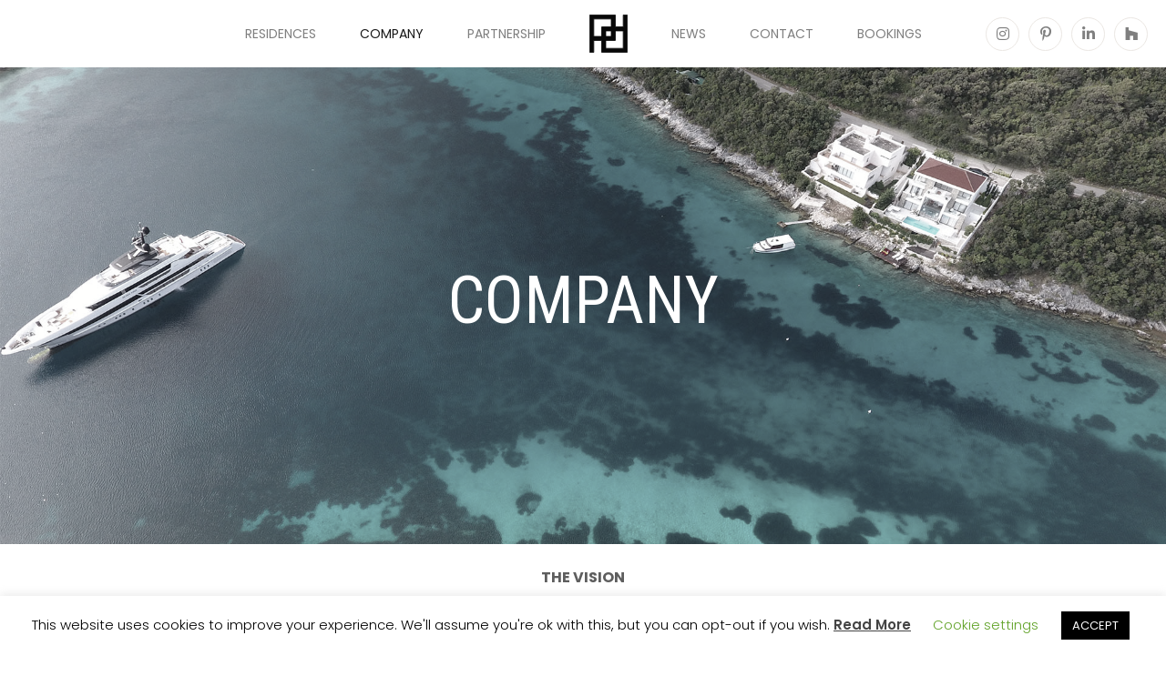

--- FILE ---
content_type: text/html; charset=utf-8
request_url: https://www.google.com/recaptcha/api2/anchor?ar=1&k=6Lcm-PkUAAAAABPrtkjnQsxxgAmmpGHEmYgYeBcg&co=aHR0cHM6Ly9waW5hbmRwaW4uY29tOjQ0Mw..&hl=en&v=7gg7H51Q-naNfhmCP3_R47ho&size=invisible&anchor-ms=20000&execute-ms=30000&cb=2l2fngeq9922
body_size: 48095
content:
<!DOCTYPE HTML><html dir="ltr" lang="en"><head><meta http-equiv="Content-Type" content="text/html; charset=UTF-8">
<meta http-equiv="X-UA-Compatible" content="IE=edge">
<title>reCAPTCHA</title>
<style type="text/css">
/* cyrillic-ext */
@font-face {
  font-family: 'Roboto';
  font-style: normal;
  font-weight: 400;
  font-stretch: 100%;
  src: url(//fonts.gstatic.com/s/roboto/v48/KFO7CnqEu92Fr1ME7kSn66aGLdTylUAMa3GUBHMdazTgWw.woff2) format('woff2');
  unicode-range: U+0460-052F, U+1C80-1C8A, U+20B4, U+2DE0-2DFF, U+A640-A69F, U+FE2E-FE2F;
}
/* cyrillic */
@font-face {
  font-family: 'Roboto';
  font-style: normal;
  font-weight: 400;
  font-stretch: 100%;
  src: url(//fonts.gstatic.com/s/roboto/v48/KFO7CnqEu92Fr1ME7kSn66aGLdTylUAMa3iUBHMdazTgWw.woff2) format('woff2');
  unicode-range: U+0301, U+0400-045F, U+0490-0491, U+04B0-04B1, U+2116;
}
/* greek-ext */
@font-face {
  font-family: 'Roboto';
  font-style: normal;
  font-weight: 400;
  font-stretch: 100%;
  src: url(//fonts.gstatic.com/s/roboto/v48/KFO7CnqEu92Fr1ME7kSn66aGLdTylUAMa3CUBHMdazTgWw.woff2) format('woff2');
  unicode-range: U+1F00-1FFF;
}
/* greek */
@font-face {
  font-family: 'Roboto';
  font-style: normal;
  font-weight: 400;
  font-stretch: 100%;
  src: url(//fonts.gstatic.com/s/roboto/v48/KFO7CnqEu92Fr1ME7kSn66aGLdTylUAMa3-UBHMdazTgWw.woff2) format('woff2');
  unicode-range: U+0370-0377, U+037A-037F, U+0384-038A, U+038C, U+038E-03A1, U+03A3-03FF;
}
/* math */
@font-face {
  font-family: 'Roboto';
  font-style: normal;
  font-weight: 400;
  font-stretch: 100%;
  src: url(//fonts.gstatic.com/s/roboto/v48/KFO7CnqEu92Fr1ME7kSn66aGLdTylUAMawCUBHMdazTgWw.woff2) format('woff2');
  unicode-range: U+0302-0303, U+0305, U+0307-0308, U+0310, U+0312, U+0315, U+031A, U+0326-0327, U+032C, U+032F-0330, U+0332-0333, U+0338, U+033A, U+0346, U+034D, U+0391-03A1, U+03A3-03A9, U+03B1-03C9, U+03D1, U+03D5-03D6, U+03F0-03F1, U+03F4-03F5, U+2016-2017, U+2034-2038, U+203C, U+2040, U+2043, U+2047, U+2050, U+2057, U+205F, U+2070-2071, U+2074-208E, U+2090-209C, U+20D0-20DC, U+20E1, U+20E5-20EF, U+2100-2112, U+2114-2115, U+2117-2121, U+2123-214F, U+2190, U+2192, U+2194-21AE, U+21B0-21E5, U+21F1-21F2, U+21F4-2211, U+2213-2214, U+2216-22FF, U+2308-230B, U+2310, U+2319, U+231C-2321, U+2336-237A, U+237C, U+2395, U+239B-23B7, U+23D0, U+23DC-23E1, U+2474-2475, U+25AF, U+25B3, U+25B7, U+25BD, U+25C1, U+25CA, U+25CC, U+25FB, U+266D-266F, U+27C0-27FF, U+2900-2AFF, U+2B0E-2B11, U+2B30-2B4C, U+2BFE, U+3030, U+FF5B, U+FF5D, U+1D400-1D7FF, U+1EE00-1EEFF;
}
/* symbols */
@font-face {
  font-family: 'Roboto';
  font-style: normal;
  font-weight: 400;
  font-stretch: 100%;
  src: url(//fonts.gstatic.com/s/roboto/v48/KFO7CnqEu92Fr1ME7kSn66aGLdTylUAMaxKUBHMdazTgWw.woff2) format('woff2');
  unicode-range: U+0001-000C, U+000E-001F, U+007F-009F, U+20DD-20E0, U+20E2-20E4, U+2150-218F, U+2190, U+2192, U+2194-2199, U+21AF, U+21E6-21F0, U+21F3, U+2218-2219, U+2299, U+22C4-22C6, U+2300-243F, U+2440-244A, U+2460-24FF, U+25A0-27BF, U+2800-28FF, U+2921-2922, U+2981, U+29BF, U+29EB, U+2B00-2BFF, U+4DC0-4DFF, U+FFF9-FFFB, U+10140-1018E, U+10190-1019C, U+101A0, U+101D0-101FD, U+102E0-102FB, U+10E60-10E7E, U+1D2C0-1D2D3, U+1D2E0-1D37F, U+1F000-1F0FF, U+1F100-1F1AD, U+1F1E6-1F1FF, U+1F30D-1F30F, U+1F315, U+1F31C, U+1F31E, U+1F320-1F32C, U+1F336, U+1F378, U+1F37D, U+1F382, U+1F393-1F39F, U+1F3A7-1F3A8, U+1F3AC-1F3AF, U+1F3C2, U+1F3C4-1F3C6, U+1F3CA-1F3CE, U+1F3D4-1F3E0, U+1F3ED, U+1F3F1-1F3F3, U+1F3F5-1F3F7, U+1F408, U+1F415, U+1F41F, U+1F426, U+1F43F, U+1F441-1F442, U+1F444, U+1F446-1F449, U+1F44C-1F44E, U+1F453, U+1F46A, U+1F47D, U+1F4A3, U+1F4B0, U+1F4B3, U+1F4B9, U+1F4BB, U+1F4BF, U+1F4C8-1F4CB, U+1F4D6, U+1F4DA, U+1F4DF, U+1F4E3-1F4E6, U+1F4EA-1F4ED, U+1F4F7, U+1F4F9-1F4FB, U+1F4FD-1F4FE, U+1F503, U+1F507-1F50B, U+1F50D, U+1F512-1F513, U+1F53E-1F54A, U+1F54F-1F5FA, U+1F610, U+1F650-1F67F, U+1F687, U+1F68D, U+1F691, U+1F694, U+1F698, U+1F6AD, U+1F6B2, U+1F6B9-1F6BA, U+1F6BC, U+1F6C6-1F6CF, U+1F6D3-1F6D7, U+1F6E0-1F6EA, U+1F6F0-1F6F3, U+1F6F7-1F6FC, U+1F700-1F7FF, U+1F800-1F80B, U+1F810-1F847, U+1F850-1F859, U+1F860-1F887, U+1F890-1F8AD, U+1F8B0-1F8BB, U+1F8C0-1F8C1, U+1F900-1F90B, U+1F93B, U+1F946, U+1F984, U+1F996, U+1F9E9, U+1FA00-1FA6F, U+1FA70-1FA7C, U+1FA80-1FA89, U+1FA8F-1FAC6, U+1FACE-1FADC, U+1FADF-1FAE9, U+1FAF0-1FAF8, U+1FB00-1FBFF;
}
/* vietnamese */
@font-face {
  font-family: 'Roboto';
  font-style: normal;
  font-weight: 400;
  font-stretch: 100%;
  src: url(//fonts.gstatic.com/s/roboto/v48/KFO7CnqEu92Fr1ME7kSn66aGLdTylUAMa3OUBHMdazTgWw.woff2) format('woff2');
  unicode-range: U+0102-0103, U+0110-0111, U+0128-0129, U+0168-0169, U+01A0-01A1, U+01AF-01B0, U+0300-0301, U+0303-0304, U+0308-0309, U+0323, U+0329, U+1EA0-1EF9, U+20AB;
}
/* latin-ext */
@font-face {
  font-family: 'Roboto';
  font-style: normal;
  font-weight: 400;
  font-stretch: 100%;
  src: url(//fonts.gstatic.com/s/roboto/v48/KFO7CnqEu92Fr1ME7kSn66aGLdTylUAMa3KUBHMdazTgWw.woff2) format('woff2');
  unicode-range: U+0100-02BA, U+02BD-02C5, U+02C7-02CC, U+02CE-02D7, U+02DD-02FF, U+0304, U+0308, U+0329, U+1D00-1DBF, U+1E00-1E9F, U+1EF2-1EFF, U+2020, U+20A0-20AB, U+20AD-20C0, U+2113, U+2C60-2C7F, U+A720-A7FF;
}
/* latin */
@font-face {
  font-family: 'Roboto';
  font-style: normal;
  font-weight: 400;
  font-stretch: 100%;
  src: url(//fonts.gstatic.com/s/roboto/v48/KFO7CnqEu92Fr1ME7kSn66aGLdTylUAMa3yUBHMdazQ.woff2) format('woff2');
  unicode-range: U+0000-00FF, U+0131, U+0152-0153, U+02BB-02BC, U+02C6, U+02DA, U+02DC, U+0304, U+0308, U+0329, U+2000-206F, U+20AC, U+2122, U+2191, U+2193, U+2212, U+2215, U+FEFF, U+FFFD;
}
/* cyrillic-ext */
@font-face {
  font-family: 'Roboto';
  font-style: normal;
  font-weight: 500;
  font-stretch: 100%;
  src: url(//fonts.gstatic.com/s/roboto/v48/KFO7CnqEu92Fr1ME7kSn66aGLdTylUAMa3GUBHMdazTgWw.woff2) format('woff2');
  unicode-range: U+0460-052F, U+1C80-1C8A, U+20B4, U+2DE0-2DFF, U+A640-A69F, U+FE2E-FE2F;
}
/* cyrillic */
@font-face {
  font-family: 'Roboto';
  font-style: normal;
  font-weight: 500;
  font-stretch: 100%;
  src: url(//fonts.gstatic.com/s/roboto/v48/KFO7CnqEu92Fr1ME7kSn66aGLdTylUAMa3iUBHMdazTgWw.woff2) format('woff2');
  unicode-range: U+0301, U+0400-045F, U+0490-0491, U+04B0-04B1, U+2116;
}
/* greek-ext */
@font-face {
  font-family: 'Roboto';
  font-style: normal;
  font-weight: 500;
  font-stretch: 100%;
  src: url(//fonts.gstatic.com/s/roboto/v48/KFO7CnqEu92Fr1ME7kSn66aGLdTylUAMa3CUBHMdazTgWw.woff2) format('woff2');
  unicode-range: U+1F00-1FFF;
}
/* greek */
@font-face {
  font-family: 'Roboto';
  font-style: normal;
  font-weight: 500;
  font-stretch: 100%;
  src: url(//fonts.gstatic.com/s/roboto/v48/KFO7CnqEu92Fr1ME7kSn66aGLdTylUAMa3-UBHMdazTgWw.woff2) format('woff2');
  unicode-range: U+0370-0377, U+037A-037F, U+0384-038A, U+038C, U+038E-03A1, U+03A3-03FF;
}
/* math */
@font-face {
  font-family: 'Roboto';
  font-style: normal;
  font-weight: 500;
  font-stretch: 100%;
  src: url(//fonts.gstatic.com/s/roboto/v48/KFO7CnqEu92Fr1ME7kSn66aGLdTylUAMawCUBHMdazTgWw.woff2) format('woff2');
  unicode-range: U+0302-0303, U+0305, U+0307-0308, U+0310, U+0312, U+0315, U+031A, U+0326-0327, U+032C, U+032F-0330, U+0332-0333, U+0338, U+033A, U+0346, U+034D, U+0391-03A1, U+03A3-03A9, U+03B1-03C9, U+03D1, U+03D5-03D6, U+03F0-03F1, U+03F4-03F5, U+2016-2017, U+2034-2038, U+203C, U+2040, U+2043, U+2047, U+2050, U+2057, U+205F, U+2070-2071, U+2074-208E, U+2090-209C, U+20D0-20DC, U+20E1, U+20E5-20EF, U+2100-2112, U+2114-2115, U+2117-2121, U+2123-214F, U+2190, U+2192, U+2194-21AE, U+21B0-21E5, U+21F1-21F2, U+21F4-2211, U+2213-2214, U+2216-22FF, U+2308-230B, U+2310, U+2319, U+231C-2321, U+2336-237A, U+237C, U+2395, U+239B-23B7, U+23D0, U+23DC-23E1, U+2474-2475, U+25AF, U+25B3, U+25B7, U+25BD, U+25C1, U+25CA, U+25CC, U+25FB, U+266D-266F, U+27C0-27FF, U+2900-2AFF, U+2B0E-2B11, U+2B30-2B4C, U+2BFE, U+3030, U+FF5B, U+FF5D, U+1D400-1D7FF, U+1EE00-1EEFF;
}
/* symbols */
@font-face {
  font-family: 'Roboto';
  font-style: normal;
  font-weight: 500;
  font-stretch: 100%;
  src: url(//fonts.gstatic.com/s/roboto/v48/KFO7CnqEu92Fr1ME7kSn66aGLdTylUAMaxKUBHMdazTgWw.woff2) format('woff2');
  unicode-range: U+0001-000C, U+000E-001F, U+007F-009F, U+20DD-20E0, U+20E2-20E4, U+2150-218F, U+2190, U+2192, U+2194-2199, U+21AF, U+21E6-21F0, U+21F3, U+2218-2219, U+2299, U+22C4-22C6, U+2300-243F, U+2440-244A, U+2460-24FF, U+25A0-27BF, U+2800-28FF, U+2921-2922, U+2981, U+29BF, U+29EB, U+2B00-2BFF, U+4DC0-4DFF, U+FFF9-FFFB, U+10140-1018E, U+10190-1019C, U+101A0, U+101D0-101FD, U+102E0-102FB, U+10E60-10E7E, U+1D2C0-1D2D3, U+1D2E0-1D37F, U+1F000-1F0FF, U+1F100-1F1AD, U+1F1E6-1F1FF, U+1F30D-1F30F, U+1F315, U+1F31C, U+1F31E, U+1F320-1F32C, U+1F336, U+1F378, U+1F37D, U+1F382, U+1F393-1F39F, U+1F3A7-1F3A8, U+1F3AC-1F3AF, U+1F3C2, U+1F3C4-1F3C6, U+1F3CA-1F3CE, U+1F3D4-1F3E0, U+1F3ED, U+1F3F1-1F3F3, U+1F3F5-1F3F7, U+1F408, U+1F415, U+1F41F, U+1F426, U+1F43F, U+1F441-1F442, U+1F444, U+1F446-1F449, U+1F44C-1F44E, U+1F453, U+1F46A, U+1F47D, U+1F4A3, U+1F4B0, U+1F4B3, U+1F4B9, U+1F4BB, U+1F4BF, U+1F4C8-1F4CB, U+1F4D6, U+1F4DA, U+1F4DF, U+1F4E3-1F4E6, U+1F4EA-1F4ED, U+1F4F7, U+1F4F9-1F4FB, U+1F4FD-1F4FE, U+1F503, U+1F507-1F50B, U+1F50D, U+1F512-1F513, U+1F53E-1F54A, U+1F54F-1F5FA, U+1F610, U+1F650-1F67F, U+1F687, U+1F68D, U+1F691, U+1F694, U+1F698, U+1F6AD, U+1F6B2, U+1F6B9-1F6BA, U+1F6BC, U+1F6C6-1F6CF, U+1F6D3-1F6D7, U+1F6E0-1F6EA, U+1F6F0-1F6F3, U+1F6F7-1F6FC, U+1F700-1F7FF, U+1F800-1F80B, U+1F810-1F847, U+1F850-1F859, U+1F860-1F887, U+1F890-1F8AD, U+1F8B0-1F8BB, U+1F8C0-1F8C1, U+1F900-1F90B, U+1F93B, U+1F946, U+1F984, U+1F996, U+1F9E9, U+1FA00-1FA6F, U+1FA70-1FA7C, U+1FA80-1FA89, U+1FA8F-1FAC6, U+1FACE-1FADC, U+1FADF-1FAE9, U+1FAF0-1FAF8, U+1FB00-1FBFF;
}
/* vietnamese */
@font-face {
  font-family: 'Roboto';
  font-style: normal;
  font-weight: 500;
  font-stretch: 100%;
  src: url(//fonts.gstatic.com/s/roboto/v48/KFO7CnqEu92Fr1ME7kSn66aGLdTylUAMa3OUBHMdazTgWw.woff2) format('woff2');
  unicode-range: U+0102-0103, U+0110-0111, U+0128-0129, U+0168-0169, U+01A0-01A1, U+01AF-01B0, U+0300-0301, U+0303-0304, U+0308-0309, U+0323, U+0329, U+1EA0-1EF9, U+20AB;
}
/* latin-ext */
@font-face {
  font-family: 'Roboto';
  font-style: normal;
  font-weight: 500;
  font-stretch: 100%;
  src: url(//fonts.gstatic.com/s/roboto/v48/KFO7CnqEu92Fr1ME7kSn66aGLdTylUAMa3KUBHMdazTgWw.woff2) format('woff2');
  unicode-range: U+0100-02BA, U+02BD-02C5, U+02C7-02CC, U+02CE-02D7, U+02DD-02FF, U+0304, U+0308, U+0329, U+1D00-1DBF, U+1E00-1E9F, U+1EF2-1EFF, U+2020, U+20A0-20AB, U+20AD-20C0, U+2113, U+2C60-2C7F, U+A720-A7FF;
}
/* latin */
@font-face {
  font-family: 'Roboto';
  font-style: normal;
  font-weight: 500;
  font-stretch: 100%;
  src: url(//fonts.gstatic.com/s/roboto/v48/KFO7CnqEu92Fr1ME7kSn66aGLdTylUAMa3yUBHMdazQ.woff2) format('woff2');
  unicode-range: U+0000-00FF, U+0131, U+0152-0153, U+02BB-02BC, U+02C6, U+02DA, U+02DC, U+0304, U+0308, U+0329, U+2000-206F, U+20AC, U+2122, U+2191, U+2193, U+2212, U+2215, U+FEFF, U+FFFD;
}
/* cyrillic-ext */
@font-face {
  font-family: 'Roboto';
  font-style: normal;
  font-weight: 900;
  font-stretch: 100%;
  src: url(//fonts.gstatic.com/s/roboto/v48/KFO7CnqEu92Fr1ME7kSn66aGLdTylUAMa3GUBHMdazTgWw.woff2) format('woff2');
  unicode-range: U+0460-052F, U+1C80-1C8A, U+20B4, U+2DE0-2DFF, U+A640-A69F, U+FE2E-FE2F;
}
/* cyrillic */
@font-face {
  font-family: 'Roboto';
  font-style: normal;
  font-weight: 900;
  font-stretch: 100%;
  src: url(//fonts.gstatic.com/s/roboto/v48/KFO7CnqEu92Fr1ME7kSn66aGLdTylUAMa3iUBHMdazTgWw.woff2) format('woff2');
  unicode-range: U+0301, U+0400-045F, U+0490-0491, U+04B0-04B1, U+2116;
}
/* greek-ext */
@font-face {
  font-family: 'Roboto';
  font-style: normal;
  font-weight: 900;
  font-stretch: 100%;
  src: url(//fonts.gstatic.com/s/roboto/v48/KFO7CnqEu92Fr1ME7kSn66aGLdTylUAMa3CUBHMdazTgWw.woff2) format('woff2');
  unicode-range: U+1F00-1FFF;
}
/* greek */
@font-face {
  font-family: 'Roboto';
  font-style: normal;
  font-weight: 900;
  font-stretch: 100%;
  src: url(//fonts.gstatic.com/s/roboto/v48/KFO7CnqEu92Fr1ME7kSn66aGLdTylUAMa3-UBHMdazTgWw.woff2) format('woff2');
  unicode-range: U+0370-0377, U+037A-037F, U+0384-038A, U+038C, U+038E-03A1, U+03A3-03FF;
}
/* math */
@font-face {
  font-family: 'Roboto';
  font-style: normal;
  font-weight: 900;
  font-stretch: 100%;
  src: url(//fonts.gstatic.com/s/roboto/v48/KFO7CnqEu92Fr1ME7kSn66aGLdTylUAMawCUBHMdazTgWw.woff2) format('woff2');
  unicode-range: U+0302-0303, U+0305, U+0307-0308, U+0310, U+0312, U+0315, U+031A, U+0326-0327, U+032C, U+032F-0330, U+0332-0333, U+0338, U+033A, U+0346, U+034D, U+0391-03A1, U+03A3-03A9, U+03B1-03C9, U+03D1, U+03D5-03D6, U+03F0-03F1, U+03F4-03F5, U+2016-2017, U+2034-2038, U+203C, U+2040, U+2043, U+2047, U+2050, U+2057, U+205F, U+2070-2071, U+2074-208E, U+2090-209C, U+20D0-20DC, U+20E1, U+20E5-20EF, U+2100-2112, U+2114-2115, U+2117-2121, U+2123-214F, U+2190, U+2192, U+2194-21AE, U+21B0-21E5, U+21F1-21F2, U+21F4-2211, U+2213-2214, U+2216-22FF, U+2308-230B, U+2310, U+2319, U+231C-2321, U+2336-237A, U+237C, U+2395, U+239B-23B7, U+23D0, U+23DC-23E1, U+2474-2475, U+25AF, U+25B3, U+25B7, U+25BD, U+25C1, U+25CA, U+25CC, U+25FB, U+266D-266F, U+27C0-27FF, U+2900-2AFF, U+2B0E-2B11, U+2B30-2B4C, U+2BFE, U+3030, U+FF5B, U+FF5D, U+1D400-1D7FF, U+1EE00-1EEFF;
}
/* symbols */
@font-face {
  font-family: 'Roboto';
  font-style: normal;
  font-weight: 900;
  font-stretch: 100%;
  src: url(//fonts.gstatic.com/s/roboto/v48/KFO7CnqEu92Fr1ME7kSn66aGLdTylUAMaxKUBHMdazTgWw.woff2) format('woff2');
  unicode-range: U+0001-000C, U+000E-001F, U+007F-009F, U+20DD-20E0, U+20E2-20E4, U+2150-218F, U+2190, U+2192, U+2194-2199, U+21AF, U+21E6-21F0, U+21F3, U+2218-2219, U+2299, U+22C4-22C6, U+2300-243F, U+2440-244A, U+2460-24FF, U+25A0-27BF, U+2800-28FF, U+2921-2922, U+2981, U+29BF, U+29EB, U+2B00-2BFF, U+4DC0-4DFF, U+FFF9-FFFB, U+10140-1018E, U+10190-1019C, U+101A0, U+101D0-101FD, U+102E0-102FB, U+10E60-10E7E, U+1D2C0-1D2D3, U+1D2E0-1D37F, U+1F000-1F0FF, U+1F100-1F1AD, U+1F1E6-1F1FF, U+1F30D-1F30F, U+1F315, U+1F31C, U+1F31E, U+1F320-1F32C, U+1F336, U+1F378, U+1F37D, U+1F382, U+1F393-1F39F, U+1F3A7-1F3A8, U+1F3AC-1F3AF, U+1F3C2, U+1F3C4-1F3C6, U+1F3CA-1F3CE, U+1F3D4-1F3E0, U+1F3ED, U+1F3F1-1F3F3, U+1F3F5-1F3F7, U+1F408, U+1F415, U+1F41F, U+1F426, U+1F43F, U+1F441-1F442, U+1F444, U+1F446-1F449, U+1F44C-1F44E, U+1F453, U+1F46A, U+1F47D, U+1F4A3, U+1F4B0, U+1F4B3, U+1F4B9, U+1F4BB, U+1F4BF, U+1F4C8-1F4CB, U+1F4D6, U+1F4DA, U+1F4DF, U+1F4E3-1F4E6, U+1F4EA-1F4ED, U+1F4F7, U+1F4F9-1F4FB, U+1F4FD-1F4FE, U+1F503, U+1F507-1F50B, U+1F50D, U+1F512-1F513, U+1F53E-1F54A, U+1F54F-1F5FA, U+1F610, U+1F650-1F67F, U+1F687, U+1F68D, U+1F691, U+1F694, U+1F698, U+1F6AD, U+1F6B2, U+1F6B9-1F6BA, U+1F6BC, U+1F6C6-1F6CF, U+1F6D3-1F6D7, U+1F6E0-1F6EA, U+1F6F0-1F6F3, U+1F6F7-1F6FC, U+1F700-1F7FF, U+1F800-1F80B, U+1F810-1F847, U+1F850-1F859, U+1F860-1F887, U+1F890-1F8AD, U+1F8B0-1F8BB, U+1F8C0-1F8C1, U+1F900-1F90B, U+1F93B, U+1F946, U+1F984, U+1F996, U+1F9E9, U+1FA00-1FA6F, U+1FA70-1FA7C, U+1FA80-1FA89, U+1FA8F-1FAC6, U+1FACE-1FADC, U+1FADF-1FAE9, U+1FAF0-1FAF8, U+1FB00-1FBFF;
}
/* vietnamese */
@font-face {
  font-family: 'Roboto';
  font-style: normal;
  font-weight: 900;
  font-stretch: 100%;
  src: url(//fonts.gstatic.com/s/roboto/v48/KFO7CnqEu92Fr1ME7kSn66aGLdTylUAMa3OUBHMdazTgWw.woff2) format('woff2');
  unicode-range: U+0102-0103, U+0110-0111, U+0128-0129, U+0168-0169, U+01A0-01A1, U+01AF-01B0, U+0300-0301, U+0303-0304, U+0308-0309, U+0323, U+0329, U+1EA0-1EF9, U+20AB;
}
/* latin-ext */
@font-face {
  font-family: 'Roboto';
  font-style: normal;
  font-weight: 900;
  font-stretch: 100%;
  src: url(//fonts.gstatic.com/s/roboto/v48/KFO7CnqEu92Fr1ME7kSn66aGLdTylUAMa3KUBHMdazTgWw.woff2) format('woff2');
  unicode-range: U+0100-02BA, U+02BD-02C5, U+02C7-02CC, U+02CE-02D7, U+02DD-02FF, U+0304, U+0308, U+0329, U+1D00-1DBF, U+1E00-1E9F, U+1EF2-1EFF, U+2020, U+20A0-20AB, U+20AD-20C0, U+2113, U+2C60-2C7F, U+A720-A7FF;
}
/* latin */
@font-face {
  font-family: 'Roboto';
  font-style: normal;
  font-weight: 900;
  font-stretch: 100%;
  src: url(//fonts.gstatic.com/s/roboto/v48/KFO7CnqEu92Fr1ME7kSn66aGLdTylUAMa3yUBHMdazQ.woff2) format('woff2');
  unicode-range: U+0000-00FF, U+0131, U+0152-0153, U+02BB-02BC, U+02C6, U+02DA, U+02DC, U+0304, U+0308, U+0329, U+2000-206F, U+20AC, U+2122, U+2191, U+2193, U+2212, U+2215, U+FEFF, U+FFFD;
}

</style>
<link rel="stylesheet" type="text/css" href="https://www.gstatic.com/recaptcha/releases/7gg7H51Q-naNfhmCP3_R47ho/styles__ltr.css">
<script nonce="9TNVJCQT-CDvZMK3f4DmfQ" type="text/javascript">window['__recaptcha_api'] = 'https://www.google.com/recaptcha/api2/';</script>
<script type="text/javascript" src="https://www.gstatic.com/recaptcha/releases/7gg7H51Q-naNfhmCP3_R47ho/recaptcha__en.js" nonce="9TNVJCQT-CDvZMK3f4DmfQ">
      
    </script></head>
<body><div id="rc-anchor-alert" class="rc-anchor-alert"></div>
<input type="hidden" id="recaptcha-token" value="[base64]">
<script type="text/javascript" nonce="9TNVJCQT-CDvZMK3f4DmfQ">
      recaptcha.anchor.Main.init("[\x22ainput\x22,[\x22bgdata\x22,\x22\x22,\[base64]/[base64]/[base64]/[base64]/[base64]/[base64]/[base64]/[base64]/[base64]/[base64]\\u003d\x22,\[base64]\x22,\x22MnDCnMKbw4Fqwq5pw5DCmMKGKldLJsOYMsKpDXvDlhfDicK0wpE+wpFrwqXCq1QqXk/CscKkwofDuMKgw6vCiB4sFGQqw5Unw53CrV1/KFfCsXfDg8O2w5rDng7CjsO2B2vCuMK9SybDicOnw4ciaMOPw77CuGfDocOxCsKkZMOZwpPDpVfCncKrQMONw7zDqhlPw4BfYsOEwpvDom4/[base64]/XHvDvcOnZVVuwpJIwroeBcKDw6jDjsO/GcOIw5QSRsOiwpjCvWrDlSp/NWt8N8O8w74vw4J5bEMOw7PDhVnCjsO2C8O7RzPCn8KCw48Ow7kBZsOAFWLDlVLClcOowpFce8KdZXc1w4/[base64]/[base64]/Cgw8VYgxDwq4Xw7c7w7Z9w5luw6bCh8K9VcKdw6TDrzZzw44MwrnCpj00wpdMw5zCosO3FRTCuzAfD8OrwrhRw6EkwrLChXHDh8KFw4MnFmxxwrMsw4VmwpYMK3EYwoXDhMKqPcOtw6DClVMfwqULTy1iw63Cg8KTwrZ6w4rDrSk/[base64]/CrMO6EsKMcnbDlMKAHhNRNsODPTXCq8OOOcOMwq7Cpn9gwrbDihl4D8OWYcO7SVRwwoHDiRgAw7EeE0sqICBRJsKUVBkyw5gUw6fCpwoodSjCoD/CjMKYflsMwpNcwqp+KsOML0llw67DlcKfw6YLw5XDiXTDlsOjOh8WVDIVw5s8RcKgw7fDmhgKw7XCrzUWUj3DncK7w4jCjMO1wpo+wo7DmA1vwq3Dv8OxCsKdw50bw5rDu3DDv8OQHHhcMsKIw4YlE0pCw70CFGQmPMOYWsODw7/DlcODGjIWGQ8bD8K8w6FswoNKOhHCkSYXw6vDnEYxw44Yw4XCs0Q3WXXCqsOPw6p8HcOOwonDu3jDgsORwqXDgsOWYsOAw4PCh24QwoBocsK9w4DDhcOlIVMpw6HDoVHCgMOdFTfDksONwpTDpsOrwoHDuDXDp8K3w5XCh0EgF2YdYwZDMMKtJXkWQxRfASrChh/[base64]/[base64]/[base64]/[base64]/EcOvL8OFRMO6ccKGZnTCpDxYYMKhY8KtBDl1wpXCtsOww5wWXMK4F3XCocOKwrrCpWYoL8O+woRJw5N+w4LCrzguFMKtw7B2OMK8woM9eXlLw63Do8KMLcK/wq3Cl8OHPMKSOV3DtcOYw4gRwoPDhsKHw73Dv8KVbcKQPEEPwoEce8KLPcOkQyFbwoIiNF7Dl0YeaF4Dw7XDlsKIwpRFw6nDpsOXSgvCjxTCosKUHMOWw4TChmrClsOlF8OWRsOYXGpbw6EhG8KXAMONE8Orw7XDvB/DscKew5RqB8OFE3nDlkJ+wrAVe8OFMilFccOTwpd3XELCiW7Dj2HChzbCkUxuwqQMw5/[base64]/ClsODKXRpfHgawq4dCy8VVMOkQ1NICEE6LwtdOMOaEMOUD8KBAMKJwr4sRsOtIMOte3DDqMOeGy7Cti3DnsO+ZsOud0dxUMK6TDTCicOiRsOVw5gxTsOSdUrClEE2YMOFwq3CrVXCgMKTVR4qO0rCjBV/[base64]/CnVAEw5VFwqXCuMOwwpdCd8KaCMK/[base64]/DncOlw4XDicKcb8KYRwDCjMKMwpLCmTnDoDjDmMKewpDDljhbwoUIw5ZEw6PClsOndVkZbgDCtMKpDwTDgcKqw4DDjj8Xw7vDlkLDrcK7wrbCgm/CpzYvBGApwofDomTCq3gfYcOSwokHLz/[base64]/WQxWDzMEwqHCuh13w4zDjsOjYHrChMKuw7PCjhDDkknDjMKRwqbDg8ONw48oTcKmwo3Ci2zCrGrCo3/Csn8/wpd2w4nDtRTDjDxmCcKBfcKYwrBTw5hDLgHCkDx5wo9OL8O1KCtgw4A6wrd3wpN8w5DDqMO2w53Do8OKwq9/[base64]/Cs0/CgD/DkVDDjRFpLgDDrMKRw4nDs8KQw4LCqWNsE1HCr158WsK0w5PCh8KWwq/CnC3DuhAkdkQPKXNjZVnDmGvCusKHwoXDlsKGI8O8wo3DjsOqUUjDllLDqXHDrsOXPcKewpnDrsK4w4jDiMOgHzdvwoZVwofDvXtmwrXCmcOdw5cew4tJwofCqsKvUgvDnlTDt8KGwp8Ew69JT8Kgw5rCkmzDsMObw7/DhsO5eB/[base64]/Dh8OmRcOXEcOdXnEVfQlywqnCvsK8wrt+d8O/wqoiwoIYwqLCqcOVLnQyNmPDjMOcwoTClB/[base64]/CsH7CusKbw7vDlgnCmMOkwp7DssKYSMOBGQLCu8OMIMK7H0FScHJYSCnCq1JCw7zDpFfDoVTCnsOhEsOicVNeMm7DjMOTw4ohAz/[base64]/DlzMyw5tQw5LDvMOiIcKOwpMvacK0w4rCgmvCrVhzcQ5rEcOOSXfCo8KewpFeZwHDlMK8F8OWf05yw5EARy5oZgcXwrtTcUgGw6g/w5t1YsOPw6ppecOlwpnCv3tAZsK6wo/CncOZdMOJbcOMdkrDmsKPwqo1wpp8wqNnHcOPw5Bgw6vCpMKdFsKEM2/ClMKLwrnDnMK1Y8OFB8Ozwo8VwpMKfGc3wojDu8KGwrXCswzDq8O4w5dTw4HDoU7Cgi5/O8KUwobDlyNyMm3CgQMGOMK3BsKGKMKcG37CpwhcwoHCnsOhUGrCjG87UMKyPcKVwotBUlvDkBVPwonCpQxDw5vDqDoaX8KdZMOkWl/CmMO1w6LDjx/DnksFLsOew7vDhcOTIzjDl8KQDMO5w4Asf0DDt3I0w4LDgX8TwohLwp1ewr/Cm8KSwovCkiY2wqDDpQU6RsKNIklnfsKkLBZWwpkQw78LFjXDjXvCrsOuw5hOw5rDk8OPw4Fpw4Vrw652wqvCtcOuQsOJNCJ0GQTCv8Kpw6pww77DmcKJwq8efkNWUWkcw4BAcMO2wq0ybMK4NzB4wqzDq8K7w7HDjBInwoBVw4TCqw/[base64]/ch3DnCpBV0t+TcKRDiQEwpExwpvDpmkQw67DscKCw43Dnik8DsK5wrbDjMOfwpFjwqJBLD4oKQLCqh/[base64]/ChcO2NAM4worCjcO/SSYow4vDjcOvwrHDk8OEfsO/bwpPw6kpwpckwpfDu8OnwoQRK13ClsKsw5FTSCxuwp8Ib8KBNwrConpwUDhMw4o1W8OJa8OMw4oEw5FBEMKzXSg1wr1ywpXDicKGfG87w6rCpMKywrrDlcO7F3nCpVUfw5bDqBkge8OfTVQFQmHDgRDCoBVhwpAWYFYpwpZ/SMOrRiJdw4XCphXCpcKpw5NpwpTDt8OvwrLCrRlBNcK/woTCl8KqesKkWi3CpS3Dg1DDkcO1csKXw4UcwpTDrxo0wpZrwr/CsEcaw5/[base64]/wpzDssKHwoNcTcOcw4jCpcO+wpDDoWnDhwJkwrrCrsK6wqDCm8OTSsK3w548EnESQ8O+w6jDoSRcAU7CocOLa29LwoTDvhJOwoZpZcKdP8KuSMOBazwpLcOJw4LDoxEHw4FIOMO7wr0IUVfCkcOgwp3CpMODZ8O2LlHDgSBMwrw6w7xWNBfDhcKDO8OCw5cCZ8OrKW/CscO9wr3Cgjt5w6lVfMOKwocYTMOtcFQHwr0Ww5nDk8KEwoZgwqJtw41WVinCnsKqwq3DgMOswq4Le8O4wqPDmi8XwqvCqMK1w7HDnklJLsKEw5BRUyNpVsOvw6PDisOVwqtmaHF9w5cDwpbCli/[base64]/DicKtwoAqw5lZFMO9f8OEw7/CicO+FMOfwpLCkFBVBsKbP0HCsQMkwqPDvVvCrmsqEcOGw7E1wqnCgGBiMEHClsKpw40oFcKcw6fCoMOyV8OowokNfwjCqFPDhh5Ow6/[base64]/Cgn3DtWzCqCAuZMOFD8OnwrzDusOpwoliw7xFakBDLcKAwr0sC8KldyLChsO+UmrDvg81YnxmB1rCkcK0wqoeVnvCqcKcIE/DviXDg8KXw5FCccOXwqzDhsOQZsOLHAbDgcKawrFXwpjCscKrw7zDqHDCpEoRw7sDwqAHw6vCisOCwqvDv8O7FcKjHsOSw6ZXwqHDsMKyw5oOw6HCoXt9PMKFJsOyak/DqcKnH2bDi8OHw4ksw4tcw4IxO8OnbsKWw704w77Co1TDtMKGwrvChsK6FRsWw6IJXcKMSsKCA8OZLsOgLAXDtitDw67DvsOswprCn2I+YcKCVWAVVsOYw6F4woV/O13DphFdw6Zuw6zClcKPw5QwJsOmwprCo8KrB1rCucKdw6ATw6dRw4EuH8KMw7dxw7NeFyXDix3CtcKzw5E/w4AFw77CgcKiPcKfeizDg8O2RcOeGGLCl8KGDi/DuFQBRhzDo17DrnACBcO5KMKgwoXDjsOjZMKSwoYFw6gmbjIVwpcZw73Cu8OxQsKUwoobwq8zJcKGwo3CjcO1wq8gOMKkw59Sw4/ClnnCrsONw6PCmsKMw4tPEsKsRsKKwrTDkC3CgMO0woUtLQcsTUbDp8KrVmgRAsK+RFHDjMOnwp/[base64]/[base64]/[base64]/[base64]/[base64]/ChGrCvV7CpW8hOcOafsO4HUfCoGPDqwPDp3HDsMOIcMOfwqDCm8OewrAyFG3DksOQLMKtwojCoMK9C8O8UjBqO33DvcKjTMOqQF4Ew4pRw4nCuyoYw4PDp8KgwpMBwpkeemJqJQJXw5lnwrnCoiYuT8K9wqnCqCwufybDgHAMPcKSW8O/SRfDs8KcwoBLI8KnGg9kwrJgw6vDg8KJEB/DnRTDm8KFNTsGw5zCrsOcw7fCjcO+wpPCiVMEwofCrULCo8OkGlh9HjwOwoPDisOaw4zChMOBw4ctKl1kDF4gwqXCuXPDnmzDv8O2w67DmMKIYyvCgW/DnMKXw6HDocKFw4I/[base64]/[base64]/CjkDDoBMeZsKxVHHDnsKWYcKYwqpzw6vDmArDkcKqw4Z/w6Fswr3Ch0ZRY8KHNl0OwrVWw5U+wqbCpQ8oTsKsw6FMwqjDmsO6w5jCjjYkF0XCncKawpkqwrHCii06R8O/BMOcw4Bcw7MmMC3CusO8w6zDohZ9w7PCpEIfw4vDhWwMwobDjxpnwp99aTnCr37CmMKGwpzChsOHwrJbw53DmsKIdwDCpsK5XsKJw49Lwqouw4LDjz4Iwr80w5vDmAZ3w4TDncOfwqVDdwDDt3EPw5DCr2bDv2bCvsO/HsKRbMKJw47CpMKYwqvCkcKHLsK6wozDtMKXw49Qw6NFQl4mdEUfdMOqWAnDi8KhQMKmw6k+LS5xw51YJcKmKsKbXMK3w6sYwrksHsOwwrE4GcKqw5Z5w7QvF8O0esOkXsKzCiIrw6TCsyHDusOFwq7DmcKeCMO2Ym86On8ObXJxwqU+Dl/DgsKrwow3F0ZZw5gQfV7CgcKwwp/CiEHDucK9T8OuJsOCw5ctYMOJTTwcbnEeVzPDlAnDnMK3IcKDw4DCmcKdezbCiMKhRzfDkMKTFiEkJ8KpYcO4w7/DjS3DjsKTw57DncOiwpnDg3JcJjUlwpMdVArDl8Kkw6Qew6UHw5g8wpvDtcKnBwE7w5Bew6fDtHnDhcOGbsK3DcOiwrjDpMKFb308woMKT3MgA8Kpw63CuRTDtMOKwqMmTsKWBxsgw6vDuF/[base64]/Dj8Ofw6hUIMO/[base64]/H0nClMKEwr/[base64]/[base64]/wqrDqS7Cs8Kfw7V6KU8owo85N8KSS8Ozw7crwr42G8K7w7PDp8OQFcKewpdrXQrDhGpfO8OGYU7CsFl4wq3CkFlUw7BNF8OKYnjDuHnDosOZfyvCmEAIw69se8KAD8KLLVwMTHLCmTLCu8K9VyfCnEvDvz97G8KBw7onw6fCksK7TypHIWISGcO5w4jDk8OFwp/[base64]/[base64]/[base64]/CtjV0wrTDnRpiw4HCij3DlUTDosOPH8O8P8OgScOsw4dqwqnCj27Dr8ORwqU/wp8fNiJWwr9xCypRw5oBw41Owq0owoHClsOlc8KFwqrDlsKfccO/[base64]/K1TDrMOORMOtw47DqSRTc8O6w5J3KGbCjsOQwpLDqgDDm8KAHSvDowzCikxLcMORC0bDtcKHw5MBwqfCk0QEDTM3F8OJw4AYbcKawqwWSm7Dp8KdcmnClsOdw4x3wojCgsOww40PfGwCwrTCp3Fcw6xAdQwVw6bDgMKjw6/[base64]/CtcOLw67CgsK+w4HDgcOVdcK/fMO8w5jDol/DkMOMw4BrwrjCrCRLw5nDh8OhBh4+w7/DuQLDuFjDhMO6wqLCr0BPwqFKwrPDm8OWP8KNRcO+UkVoCw8YdMKawrIew5kGZn0vTsOKKyEPLRTDhjhmd8KyJA0mP8KpLWzCpnDChngow4lgw43CtMOow7ZhwpHDnD8YCgJnwqnClcObw4DCgknDqw/DnMOswqluwrTCmghYwr7CmwHDssKUw57DuGo5wrcLw5d4w6DDon/DtVXDkULDocKKKBTCtcKYwoPDt34uwpMqKsK2wqNfLcKiasOTw6/CvMOwLjHDhMK0w7dow75Kw7TCgnFFUF/DlcKYw7LChD0zR8OQwq/CnsKYIhvDpMOvw6N6ecOew70PGsKZw5IuOMKNWz/Do8KvYMOtcVLDvU9QwqUNYVPCncKYwq3DtcO3wojDhcObfFATwqjDn8KRwrMPUz7DvsOCZEHDpcKAT2jDu8Oaw55bfsOFfMKpwogiRnrDrcKNw6/CqHbCmMOBw6TCqFHCqcOMwr8vDkJrIw0uwqXDicK0ODbDolI4WMOcwqxGw58zwqRHC0jDhMOOP3rDr8KXN8ObwrXDgBVfwrzCuXVhw6V3wpnDt1TDm8OAwpIHDsOTwprDm8Ovw7DCjsKvwpp/[base64]/CcOIwpQHAsKawpXDtnPDqMKgGcOQU8K0a8OITsOEw54UwowIw5NMwr06wpBIRzPDgBnCqFVgw7cEw7YGfwPDj8K0w4HCu8OkNTfDrC/Ds8OmwrDDqykWw7/DqcKeaMKLZMOGw6/[base64]/[base64]/CrBo8QhLCshclwr/DgDUVVi3CuQDCmcOSWsK7w44VfjLDiMKxEk4fw67CrcOSw6PCuMKmVMK/wpsGEHzCtsO1SEQjw6jCrl7ClMKnwqnDrz/DkTDCgsOyaGs9HcKvw4A4U0TDg8KswpoxOl3DrcK6RsOWXRs+HsOseiApPMKbR8K+Yk48ZcKrw7LDkcKwScKuLylYw6DDv2dWw4PCgT/CgMKVw7QLVgDCq8KOWsOQEMOPN8KhKxkSw7Yyw7DDrQTDmcODDVXCnMKvwojChMK/JcK7CkU9FMKrw53Dth5hHU8Uwo/Dn8OlI8OvF1p6HMOpwqTDksKsw7sbw5PDtcKzGi/DgmxifGkBXMOIw6V/wrHCvUHCrsKLIcOnUsORHH55wo5qdwJMA3lJwp12w4/DrsKQeMKmwoDClBzCkMOAc8O4w611w7dZw4AIem1gRjrCo2pgQcO3wrp0VG/[base64]/DlcOYwrLDsWrCnsO2w5Rew6kqw5zDvWDCiw/CpAgPV8O4w6Ytw4jDrRTDv0bCgzsnAUHDnlnDk2lUwo46VB3CvcOPwq/CqsOnwqVGKsObBsOtCsOcW8KMwqs5w68yCMOOw58LwofDlWMcP8OjBsOnG8O3OhzCrMKXOB/CsMKxwovCrkDCgXEFdcOVwrnCnQkddD1RwqfCjMOSwpguw5giwrLCkhgRw5DDgcOYwrMQSyzDpsOzEFV2Tk3DtcKXw6Mqw4FPSMKyZW7CjkwbEMO+w4/DqEl+JXoKw6/CnAx2wpMqwoXCnmjDvwVkPMKLX1bCmcKJwo4xeAHDgTbCsy0Ow6TCoMOJWcOEwp1cw6TCgsO1EVojCsOtw6vCtMKmSsKPaCPDtGo6a8Oew7DCkCQdw78Kwr0cd1XDisOEdCLDonhSTMOQw54iRU/[base64]/Cv8KOHHnDqcOuUMKNLcK5wqrDh8Ofw4/[base64]/w7rCosOBw5UnK8O2wrbCh8KwGcOIwpA2w4HDoMK1wprCusK1PEYZwqJNL23DqHPDqnDDlj/DtEvDrsO0RRIhwqnCrm7DumotLS/CrsOoGcOJwrzCt8KfHMOrw6rCocOfw6hLNmM7Tw4QagYWw7vDoMOFwq/[base64]/[base64]/CrjsUcRMofixZw4HDnsOTAsOuwoHDjsKbCCl6cRtAPkXDlzXDjMO7Jn/CpcOdNsKVFsOhw6UswqdJwojCjRo+CMOgw7IyCcOSwoPCv8OWDcKyVE3Cs8KtNyTCs8OOOsOww6XDokjDicOLw7TCjGbCuAjCuG/DmmoZwqQ2woUfT8O9wpALdDZ+wr3DrCTDgsOxRcKNQyvDrcKOwqrCsGMkw7oyd8O5w6I/w6FaL8Kyf8OGwohdAnEKJsOzw7Jpb8OBw7fCisOdIMK9NsKKwr/[base64]/[base64]/CuxMpThV+w7tufMKjBMKrwonDocOKwqRxw4XCpFPDssOcw4lHOsK1wrhqwrtUE3psw5UIQsK8Hh/Dl8OiGMOXfsKvBsOZOcOpWx/Cv8O+PsOLw7wmZgxzw4rCrkTDpCjDisOPGzPDvmA1wqpUFMKvw5Qbw5lcMsKPAMONMy4hMRMIw4ofw77DtjPCnUQRw4LCsMOzQTkhbsO3wrLCr1sCw4JEXMOow67DhcK3w5fDrBrCllNAJGUAWsOPCsKsecKTKsKAw7I/w6Zfw7BVUcKawpBCBcOldmkPeMO/wogAw7zCsCULeSVgw551w6fCgg52w4DDl8OWanwARcKcA0/CpDjCvsKMWsOKfFbCum/Co8OKbsKZwp0UwoLCoMKxd0bCj8O/DUJFwogvRh7CrQvDqQDChE7CgXpqw7IWw5JVw49Qw78xw5DDoMO5TcKhC8KpwofCn8O/w5RxZcOoCwLClMKJwo7CucKWw5grO2nDnFfCtcOkBBUAw5zCmMKtEQjCsFXDpTVtw6zCgcOqQDQKUQURwp4kw7rCgGAawr56a8OMw5s8w5VMwpTCtykVw65Zwp3Dh0VlMcK/LcODEjvDg25CRcORwqp5wprCpxpSwp8Lwpk3WsOrw4RLwonDn8K0wqI8WFXCu1PCmcOIakTDrcOMH1HCosKKwrsZT2EjO1tEw7YSfsKRHntHE3QAMsOUKMK3w7EYbjvCnEsYw49/wqtew6zClGzCvsO+AFQ+BsOmCltOIxLDvFRPLMKTw7RyXsK8d0/Cmj81DlHDjcOgw6/DucKTw4XCj3fDssKVGG/CsMO9w5rDo8Ktw7FHBVk5w6JpOcKYwo5zw5ltMcKmCW3DksKdwovCmMORwoTDkQhlw4ciOcO/w47DoDLDrcOKE8OtwpxMw4Igw5pkwoJEZ2nDklNZw7osc8KKw6RVFMKLSMODGCBDw5vDlgzCpF3CnXPDhGzCjzHDvV80SwfCjk3DnX5FTsOvwqENwpFHw5wxwpATw4BgZsOhEx/[base64]/CugRcwqnCkMKiwrlMw4Q/w6PDv087JEbCp8OmfcOMw4pzw57DhwHCjnsQw55ew7rCsXnDpA9KKcOIAnPDl8K+Pg/[base64]/[base64]/DnjkdwqPCrcKYw7XDrxDDmsOmIVjDnMOewrzCisOlM1bCsF/DhHZEwp3CkcK5EcKKU8KOw5pewovDosOmwqARw7fCkMKPw6DCmRnDvkwKV8OxwphPA3HCisKZwpPChMOkwrXCgFbCqcO/w5vCvAjDlsKPw6/CocK7w75xDVtCK8OEwrcrwpJmccONBDMTB8KQA07Ds8KLLsKDw6rChybCqjlyX3lfwo/DlQkjRFHCjMKIDivDnMOpwotpHV3ClSbDicOgw7lAw4fDpMOaeyLDuMOfw7wuXsKNwq/Ds8OnOxsDdFDDnVUgwqFPLcKaLsOuwqwAw50Hw77CiMOpF8KXw55bw5XCscKEwr99w6DChUDCqcO8E1Qvwo3ChWtlLsKiZ8OQwpnCscOhw6bDllTCvcKGAG89w4DCoGbCpW3DrWnDtMK5w4UgwrDCg8ORwo98SBNpJcOTTxAJwqLDry1Eaz1RGsO3RcOWwrLDvi8Owp/DtExSw6TDncOGwqR/wqrCkEjDlH7CusKLSMKLb8Ozw4IlwqJZwoDCpMOcXXNBazPCoMKiw4Jgw7jDsRt3wqImKMKyw6LCmsKqFsKRwrvDrsK+w6kKw5paOlJHwqETJSnCo0/DgcObNFbCjUTDjz1DYcORwqbDoSQzwpPCicOvenMswqTDhMOEJMKAdjLDhTPCrxEWwqpuRjPCp8OJw64TOHrDrQbDmMOEbkDDocKYLhg0JcKpM1pEwofDgcOWbzQMw75Tcj1Qw4VrCwDDtsKWwqMAGcOmw4TDi8O4MgjCgsOAw5PDrx/DiMObwoAzw7MxfkPCtMK9fMOeQRPDssKhEXvDicO7wrxICRMUw5F7DG9XK8O8wosjw5nCg8Kfw5wpVS3Cvj5dwooPwokRw4dDwr0fw6fCucOowoIDWcKCGQLDgsKow7BUwqLCnXnCmcK4wqQBMUYRwpDDscKSwoBSBhINw6zChyjCrsO7QsKFw6HDswdVwok/w5scwqvDrMKPwqMBb3bDiW/[base64]/IAxEOVxmE1NRM0LCjcO8W3Yiw6lqwpswFEhIwovDusOLaUtlbMKXWUtCezQqfMO4YcO3CMKLJ8Kgwp8Fw6xtwokTwqkfw7dPb00CRnEjw6BJIRjDssK5w5NOwr3CuljDkTHDusO8w4vCmWvCt8OKbMKNw5UuwrTClmEYLwV7GcKbMkQhNMOeDMKFb1/CthvDh8OyIRgdw5U1w51Yw6XDtcOmRCANaMKhw67DnxbDtyDCscKvwp7Cgmx/UTUEwpNRwqTCmh3DrW7CoVdKwoHCg2TDrUnDgyvDjsOmwokDw49YK0rDvsKpwrQ1w4MNNMKRw4/DicOtwrjCugdGwrfCqsKmZMO2w6zDk8OWw5Qaw4/Cv8KQw5kAw7rCl8O6wqBrwpvCiDEYw7HCv8OXw4phw7cjw44rDMOBahbDq1DDo8KfwoYAwpbDssO2ShzCi8K/wrTDjBNlNMOZw6VywrbCisKWXMKZIhLCuATCswbDp0EmQcKLfSrCocKuwpZewpMYbcKbwqnCpDHDgsOmK17DrCIyF8KgQsKeIFHCuBHCqyPDu1l0IMKMwr3DrgxjEmMPSyZiGEVKw5VZPAPCgEnDm8Kcwq7CuEAuMEfDpx9/E0vClcK4w7AvVMOSZGoWw6FCbHxXw73DuMO/w7HCjQkCwqhefBNFwpxgw6XDmzp2wrphA8KPwrvDo8O0w7oxw5tJDsO9w7XDocKlOsKiwrDDgy/CmRXDhcOVw4nDtBgyMj1jworDlg3Dg8KhIQbClh9jw7nDjwbCjQk8wpdNwpLDssOfwp1kwq7ChFLDjMO7wrphSiNsw6oLLMOIwq/CpWnCmWPCrzLCiMK4w7cqwoHDsMKDwpHCgmJmP8ONw57Dh8OwwrlHHkrDj8K1wqYYX8Kjw6HCmcOiw7jDjcKew7HDn07DoMKKwo9vwrdKw7QhIMOne8KZwr16B8Kjw6rCtMOFw6U/FAcTXDnDrw/CnHDDk2/Ctn8OUcKofcOPG8KwfCgRw7sLJTHCpS3CmsOfGMO5w6/DqkQTwqVpAMOgHMOcwrpIScKeR8KvRgJDw64FXTodD8KLwoTDsknCthMMwqnDrcKQO8KZw7/DghTDusKrQsObSjZGL8OVcxR9w749wqQhwpV6w6JmwoBvaMOZwrUMw4DDn8OLwrclwqzDoVxcTMKmNcOtGMKcwpXDiw1xfMKEBsOfQXjCgQbDsUXDsQIzcwvDqhElwo/CikTConZCVMKJw57CqsO1w6bCoh9ADcOYFWoIw69Yw6zDsAzCsMOzw5wUw5jDlMOjf8KiEcO9ScOnbcK1wrxXJMOtCjQ4UMKXwrTCk8OfwrbCicKmw7HCvMKFB01uDV/Cq8OOSmZFbkEYeRgBw6bCqMK3QjrCi8Ombm/[base64]/CkDZma8KwVMO1w4TCjsOcUBxkwqLDoCQQJFcFYCnCqsK/C8KiSARtBsOHd8KpwpbDp8OjwpLDksKVbkfChcOqZ8Kyw4PDmsK9QUvDk2osw4rDrsKySSbCvcO2wp/CnlHCtsO/[base64]/DvAnDtcKLQy7CqVjChmDCnh9ON8OywqvDvCHDomFdcVHDqDwOwpTDhMObDAUhw6Nzw4wtwoLCpcKMwqpdwr8uwo3DucKkJMO5BcK1J8Oswr3CosKqwrNmaMOwQHArwprDtsKmSwZlQ3U4fBV6wqfCglMsAB4bTmDCgDfDkw/ClXgQwq3CvAwOw4bCrX/CnsOAw4kLdw4YJcKnI17DnMKzwpAqWTHCvDIMw4XDk8KFdcOtNQzDvy4Uw7U6w5I5MMONK8OLw6nCsMOMwoJaNTNHfHDDjBTDvQPDh8Oiw4cJVsK+w4LDkysvIVnDlFjCgsK6w5jDuj43w4rCm8OWFMODKWMIw7PCkX5awosxfcOYwoHDs2rCncOIw4BxFsOHwpLCnl/DoXHCm8KeIXdswpkuaDRKR8ODwpEUQQjCpsOgwrxnw7bDvcKkGysjwos8woPDn8KtLVFadMKYHmJXwrsdwprDsFUDMMKzw7lSDT9EPltpEGMQw5IRYcO7McOMTwHCicOXMlDDpUPDp8KkVcOSbV8vYMKyw5JqUMOHXRrDhsOXEsKsw5lMwp8bH2XDmsKDUcKwZV/Co8Olw78ww5UGw6/CrsO6w5VWRU06ZMKMw7RdG8KvwpsLwq5bwpMJDcKBRGfCosOHOMKBeMKiOgbCncKSw4fCoMOkZgtYw5TCqQkVLjnDmlnCsyItw5LDnRDDkBBxXSLCshhlw4PDqMOEwoPCtQ40wo/CqMOXwoXCsQspF8KVw7pVwoFkHsOrATzDtMOGN8K7VUXCtMKnw4UDwotffsKewovCq0EJwo/DiMKWJgrChjIFw6V0wrXDlsO/w5AJwq7Cs2RXw50cw4dOSVTDkMK+AMOwJcKtF8OeZMOrJnt0N116EC3DusO9w5jCqGFywpxlwq3DmsKCcMO7wqvCpShbwplYTlvDpQvDm0ITw4k/IRTDvihQwp0Xw7teJcKdfS5Kw4hwQ8KtCxk+w6ZvwrbCoFAywqNiw5oywprDoRFwUzVMJMO3UsORLcOse2c8BcK6wrPCt8OnwoYTOsK+BsK/w7XDnsOMNMO8w7vDkWV7I8KUdTczesKLwpJ3QlDDucK2woZ8UmBpwo1KbsOFwoBlOMORw6PDoSYfY0QBw4cuwp4cG0cBXcO6XMKAeSPDgcONw5LCq2RPXcKgDWw8wq/[base64]/Cs8KJB8Kdw5nClUTCtcKXUV/DkcO7EGBtwrh+XsOBRMOSAMOfOMKMwoTDqCFZwohDw407wpAQw5vCqMKdwpPDomTDl3DDgGFyeMOLd8OUwqtcw5/[base64]/SBPDpsOIw4LDr3Y3wr06w4/DvCPCiMKiMsKnwonDs8Kdw7bCvlvDgsKwwpAyAnrDj8OcwobDvAEMw4sNfg7DpCRtd8OswpLDjVx8w796P2HDosKid2okZX4aw7HCtcO2V2bDiStxwp0rw7vCn8OlZ8KNCcKSw50Jw5tKNsOkwq3Dt8KiFDzDiG/Ctgcgwp7DhmMLH8OkeCoLYH9Cw5XDpsKgN1oPfxnCh8O2wpYIwo7DncOlRcO3G8Kzw6TDl11eG3fCsBYqw7lsw6zDjMOsBS9BwprCjhZZw6bCssOCFsOodsKmAAV3wq3DijTCklLCin9xB8KJw65YYHUWwp53TSbCvFAxdMKQwo/CnBF2w67CuzrCh8Kawr3DhzHDnsK6PsKWw5XCgC7DjsOfwo3CoVrCow9mwo17wr8pI1nCn8O8w6DCvsOHFMOHEg3Cv8OTaxwOw5okYgrCiQfCrlcRTsOFQ1TDsH7Ct8KSwo7CusKKKlsTwp/CrMK7w5kxwr1uw7PDskvCo8K+w6I6w5Nvw5E3woFsI8OoShHDmMOvwo7Dv8OHJ8Kjw6HDoWwvRMOndyzDnH9iUcKMJ8Ojw51BXnN3wpI2wp7CiMOFQX/[base64]/[base64]/[base64]/CjARMEzjCq8O9wp9YXcKnwqfDt8KMw7PDhjE/wpVtXyU6Wi4Cw5p/wqFow4xAGcKlDsO+w5vDo0d0JMOIw5rDncKjOUNcw4jCuUjDiWrDvQTCisKCeg5jOMORT8Kww79Pw6fCpU/CisOow6/[base64]/CGvCnSA4w54CMHRTwoDCl3QSwqxZMcKyaQbDgVjCmcOdw5PDvcKtTMKPwrQQwr/Co8KVwpVkBcOBwrnDgsK1RsK3Zz/DjMOJJyPDvE59E8KWwoDCl8OsScKQTcKyw4zCnl3DjxnDpkrDowzDgMOpECdTw5Bww4zDscOiGHDDuV/CtiQgw6/DqsKfK8KHwrExw5FEw53CusO8WcO0CGjCnsK0w5LDnSfCiWDDq8Kww71QBMO6Hwc\\u003d\x22],null,[\x22conf\x22,null,\x226Lcm-PkUAAAAABPrtkjnQsxxgAmmpGHEmYgYeBcg\x22,0,null,null,null,1,[21,125,63,73,95,87,41,43,42,83,102,105,109,121],[-1442069,397],0,null,null,null,null,0,null,0,null,700,1,null,0,\[base64]/tzcYADoGZWF6dTZkEg4Iiv2INxgAOgVNZklJNBoZCAMSFR0U8JfjNw7/vqUGGcSdCRmc4owCGQ\\u003d\\u003d\x22,0,0,null,null,1,null,0,0],\x22https://pinandpin.com:443\x22,null,[3,1,1],null,null,null,1,3600,[\x22https://www.google.com/intl/en/policies/privacy/\x22,\x22https://www.google.com/intl/en/policies/terms/\x22],\x22f2ez/JyjWdDKiPaRlxJ1cpfFlbpuvoSmUneT57bt73g\\u003d\x22,1,0,null,1,1766745505721,0,0,[240,17,164,195],null,[196,215],\x22RC-Sh-WuCNdHJglEQ\x22,null,null,null,null,null,\x220dAFcWeA5QN_HMpyh5LBrZl5EeYWjUA7nLUuqDoVZTNSp7iLzY2pVHs4W1h-bkuBYDBf5zVkWTkjvPqPGHE6iEaTVeC3n0dfpwjw\x22,1766828305663]");
    </script></body></html>

--- FILE ---
content_type: text/css; charset=utf-8
request_url: https://pinandpin.com/wp-content/cache/min/1/wp-content/themes/divi-child/style.css?ver=1765391117
body_size: 4172
content:
#respond form p.comment-form-email:before,#respond:before,.comments-area:before,.widget:before,.pagination:before,#respond form p.comment-form-email:after,#respond:after,.comments-area:after,.widget:after,.pagination:after{content:"";display:table}#respond form p.comment-form-email::after,#respond::after,.comments-area::after,.widget::after,.pagination::after{clear:both}
/*! =Scaffolding
-------------------------------------------------------------- */
html{font-size:16px}body{font-family:"Roboto Condensed",sans-serif;font-size:1rem;line-height:1.5;font-weight:400;color:#5E5E5E;background-color:#FFF;background-image:url(../../../../../../themes/divi-child/"");position:relative}a{color:inherit;text-decoration:underline}hr{border:none;border-top:1px solid #E6E6E6;margin:10px 0;clear:both;float:none}.affix{top:0;width:100%;z-index:999}#wrapper{max-width:1600px;min-height:100vh;position:relative;margin-left:auto;margin-right:auto;background-color:#fff}.no-gutters{margin-right:0;margin-left:0}.no-gutters>.col,.no-gutters>[class*=col-]{padding-right:0;padding-left:0}.logo{display:inline-block;vertical-align:middle;width:36px;height:36px;background-image:url([data-uri]);background-size:100%;background-position:center;background-repeat:no-repeat}.logo--small{width:36px;height:36px}.et_fixed_nav.et_show_nav #page-container{padding-top:0px!important}.navbar-collapse.in{display:block!important}
/*! =Bootstrap overrides and addons
-------------------------------------------------------------- */
.container{position:relative}.btn-rounded{border-radius:46px}.btn-primary{background:#fff;color:#080808;border-color:#080808;padding:.75rem 1.5rem;font-size:14px;line-height:1;border-radius:0;font-weight:700;text-transform:uppercase;text-decoration:none}.btn-primary:hover{background:#080808;color:#fff;border-color:#080808;-webkit-transition:all 0.3s ease;-o-transition:all 0.3s ease;transition:all 0.3s ease}.btn-primary:focus,.btn-primary:not(:disabled):not(.disabled):active,.btn-primary:not(:disabled):not(.disabled).active{background:#080808;color:#fff;border-color:#080808}
/*! =Pagination
-------------------------------------------------------------- */
.pagination{text-align:center;display:block;margin-top:1.875rem;padding-top:1.875rem;padding-bottom:1.875rem;border-radius:0;border-top:4px solid #ccc}.pagination .nav-links{display:block}.pagination a{color:#EBE7E3}.pagination .page-numbers{display:inline-block;padding:0;margin:0 1px;border:1px solid #E6E6E6;line-height:1;width:36px;height:36px;text-align:center;line-height:36px;overflow:hidden;text-decoration:none;font-weight:400;font-family:"Roboto Condensed",sans-serif;font-size:14px;font-size:.875rem}.pagination .page-numbers.current,.pagination a.page-numbers:hover{border-color:#EBE7E3;background:#EBE7E3;color:#fff}.pagination .next{float:right}.pagination .prev{float:left}
/*! =Breadcrumbs
-------------------------------------------------------------- */
.breadcrumb{padding:1.5rem 0 0 0;margin-bottom:0;background-color:transparent;border-radius:0}.breadcrumb a:hover{color:#080808}.breadcrumb-item.active{color:#999}.widget{position:relative;display:block}.sidebar .widget{margin-bottom:1.875rem}.widget-header,.widget-body,.widget-footer{position:relative;display:block}.widget-header{position:relative}.widget-title{line-height:1;font-size:16px;font-size:1rem;padding:0 0 10px;margin:0 0 10px;font-family:"Roboto Condensed",sans-serif;font-weight:600;position:relative;color:#080808;border-bottom:1px solid #ddd;text-transform:uppercase}.widget dl,.widget ol,.widget ul{padding-left:1em}
/*! =Comments
-------------------------------------------------------------- */
.comments-area{margin:5% auto 0 auto;max-width:100%;padding-top:20px;border-top:4px solid #E6E6E6;position:relative}.widget-recent-comment .comments-area{margin:0;padding:0;border-top:none}.comment-list,ul#recentcomments{margin:0;padding:0;list-style:none}.comment-list li{margin-bottom:6%;position:relative}ul#recentcomments li{padding:4px 0}ul#recentcomments li:first-child{padding-top:0}ul#recentcomments li:last-child{border-bottom:none}h2.comments-title,h3.comment-reply-title{margin-bottom:5%;font-weight:700;font-size:30px;font-size:1.875rem;font-family:"Poppins",sans-serif}.comment-block{display:inline-block;vertical-align:top;width:100%;position:relative}.comments-area .comment-meta{display:block;position:relative;margin:0 0 18px}.widget-recent-comment .comments-area .comment-meta{margin-bottom:5px}.comments-area .avatar{border-radius:50%;display:inline-block;margin-right:10px;margin-top:0;position:absolute;vertical-align:top;width:40px;padding:0;line-height:0}.widget-recent-comment .comments-area .avatar{width:35px}.comments-area .comment-info{display:inline-block;margin:0 0 0 55px}.widget-recent-comment .comments-area .comment-info{margin-left:45px}.comments-area .comment-cite{display:inline-block;font-family:"Roboto Condensed",sans-serif;text-transform:capitalize;font-size:18px;font-size:1.125rem;font-style:normal;font-weight:700;line-height:1;width:100%}.comments-area .comment-time,.comments-area .comment-edit-link{color:#999;font-family:"Roboto Condensed",sans-serif;font-size:11px;font-size:.6875rem;font-weight:400;letter-spacing:1px;line-height:1;text-transform:uppercase;vertical-align:top}.comments-area .comment-time{text-transform:none;display:inline-block;width:100%}.comments-area .comment-content{position:relative;background:#f2f2f2;font-size:15px;font-size:.9375rem;padding:20px;border-radius:3px;display:block}.comments-area .comment-content p{margin-bottom:1.2em}.comments-area .comment-content p.reply{margin-bottom:0}.comments-area .comment-content:before{border-bottom:10px solid #f2f2f2;border-left:10px solid transparent;border-right:10px solid transparent;height:0;width:0;left:10px;position:absolute;top:-10px;display:block;z-index:5;content:""}.widget-recent-comment .comments-area .comment-content{padding:5px;background-color:#222;font-size:13px;font-size:.8125rem;border-radius:0}.widget-recent-comment .comments-area .comment-content:before{border-bottom:5px solid #222;border-left:5px solid transparent;border-right:5px solid transparent;top:-5px;left:12px}.comments-area .comment-edit-link{position:absolute;bottom:20px;right:10px;display:block;width:50px;font-size:12px;font-size:.75rem}.comments-area .reply{font-size:14px;font-size:.875rem;font-weight:700}.comments-area .reply a{color:#999}.comments-area li.bypostauthor cite span{position:absolute;margin-left:5px;padding:2px 5px;font-size:10px}a.comment-reply-link,a.comment-edit-link{color:#686868;font-size:13px;line-height:1.846153846}a.comment-reply-link:hover,a.comment-edit-link:hover{color:#21759b}.comment-list .pingback{margin-bottom:24px;line-height:1.714285714}#respond{margin-top:48px;max-width:99.5%}#respond h3#reply-title #cancel-comment-reply-link{float:right;font-size:18px;margin-top:8px}#respond form{margin:2em 0}#respond form p{margin:1em 0}#respond form p.comment-form-comment{margin-bottom:0}#respond form p.comment-form-author,#respond form p.comment-form-email{padding:0;width:48%}#respond form p.comment-form-author{float:left}#respond form p.comment-form-email{float:right}#respond form p.comment-form-url{float:none;clear:both;width:100%}#respond form p.logged-in-as{margin-bottom:2em}#respond form p.form-submit #submit{width:auto;margin-top:1em;background:#080808;border:1px solid #080808;color:#fff;font-size:18px;font-size:1.125rem;border-radius:3px;font-weight:500;padding:15px 20px}#respond form label{display:block;line-height:1.714285714}#respond form input[type=text],#respond form input[type=email],#respond form input[type=url],#respond form textarea{max-width:100%;width:100%;background:#fff;border:1px solid #E6E6E6;border-radius:2px;color:#999;font-size:16px;font-size:1rem;padding:10px;-webkit-transition:all 0.1s ease-in-out 0s;-o-transition:all 0.1s ease-in-out 0s;transition:all 0.1s ease-in-out 0s}#respond form input[type=text]:focus,#respond form input[type=email]:focus,#respond form input[type=url]:focus,#respond form textarea:focus{border-color:#a6a6a6}#respond form textarea{overflow:auto;vertical-align:top}#respond form .row input[type=text],#respond form .row input[type=email],#respond form .row input[type=url],#respond form .row textarea{max-width:100%;width:100%}#respond form p.form-allowed-tags{margin:0;color:#5e5e5e;font-size:12px;line-height:2}#respond form p.form-allowed-tags code{white-space:normal}#respond .required{color:red}
/*! =WordPress core styles
-------------------------------------------------------------- */
.alignnone{margin:5px 20px 20px 0}.aligncenter,div.aligncenter{display:block;margin:5px auto 5px auto}.alignright{float:right;margin:5px 0 20px 20px}.alignleft{float:left;margin:5px 20px 20px 0}a img.alignright{float:right;margin:5px 0 20px 20px}a img.alignnone{margin:5px 20px 20px 0}a img.alignleft{float:left;margin:5px 20px 20px 0}a img.aligncenter{display:block;margin-left:auto;margin-right:auto}.wp-caption{background:transparent;border:none;border-bottom:1px solid #dcdcdc;width:auto;max-width:100%;padding:0;text-align:left}.wp-caption>a{display:block}.wp-caption.alignnone{margin:5px 20px 20px 0}@media (min-width:1380px){.wp-caption.alignnone{min-width:calc(100% + 210px);margin-left:-210px}}@media (min-width:1380px){.offset-image{min-width:calc(100% + 210px);margin-left:-210px;margin-bottom:20px;display:block}}.wp-caption.alignleft{margin:5px 20px 20px 0;max-width:55%}.wp-caption.alignright{margin:5px 0 20px 20px;max-width:55%}.wp-caption img{border:0 none;height:auto;margin:0;max-width:100%;padding:0;width:auto}.wp-caption .wp-caption-text{font-size:13px;font-size:.8125rem;line-height:1.2;margin:0;padding:15px 0;color:#a8a8a8}.screen-reader-text{clip:rect(1px,1px,1px,1px);position:absolute!important;height:1px;width:1px;overflow:hidden}.screen-reader-text:focus{background-color:#f1f1f1;border-radius:3px;-webkit-box-shadow:0 0 2px 2px rgba(0,0,0,.6);box-shadow:0 0 2px 2px rgba(0,0,0,.6);clip:auto!important;color:#21759b;display:block;font-size:14px;font-size:.875rem;font-weight:700;height:auto;left:5px;line-height:normal;padding:15px 23px 14px;text-decoration:none;top:5px;width:auto;z-index:100000}
/*! =Nav styles
-------------------------------------------------------------- */
.nav--filter{font-size:16px;font-size:1rem;font-family:"Poppins",sans-serif;font-weight:300;list-style:none!important}@media (max-width:900px){.nav--filter .nav-item{width:100%}.nav--filter .nav-link{padding-left:0;padding-right:0}}.nav--filter .nav-item:first-child .nav-link{padding-left:0}.nav--filter .nav-link.active,.nav--filter .nav-link.disabled{font-weight:500}.nav--filter a{text-decoration:none;display:block;white-space:nowrap}.nav--filter a:hover{text-decoration:underline;color:#000}
/*! =Article
-------------------------------------------------------------- */
/*! =Hero
-------------------------------------------------------------- */
/*! =Section
-------------------------------------------------------------- */
.section{position:relative}.section-title{text-align:center;position:relative;text-transform:uppercase;color:#080808;font-weight:700;font-family:"Roboto Condensed",sans-serif;font-size:14px;font-size:.875rem;margin-bottom:16px;padding-bottom:18px}.section-title:after{content:"";width:30px;height:2px;background-color:#C1B9AE;position:absolute;bottom:0;left:50%;-webkit-transform:translateX(-50%);-ms-transform:translateX(-50%);transform:translateX(-50%)}.section-lead{font-family:"Cardo",serif;font-size:26px;font-size:1.625rem;color:#080808}
/*! =Property
-------------------------------------------------------------- */
.property-gmap{width:100%;height:600px;border:1px solid #C1B9AE;margin:20px 0}.property-gmap img{max-width:inherit!important}.property-listing{position:relative}.nav--filter a.active{color:#080808}.property{background-color:#EBE7E3;display:block;text-decoration:none;margin-bottom:30px}.property-image{position:relative;overflow:hidden;z-index:5}.property-image img{width:100%;height:auto;display:block;-webkit-transition:-webkit-transform 0.2s;transition:-webkit-transform 0.2s;-o-transition:transform 0.2s;transition:transform 0.2s;transition:transform 0.2s,-webkit-transform 0.2s;position:relative;z-index:6}.property-body{text-align:center;padding:1rem 2rem;color:#C1B9AE}.property-title{font-size:32px;font-size:2rem;line-height:1.1;text-transform:uppercase;font-family:trade-gothic-next-condensed,sans-serif;font-weight:700;font-style:normal;min-height:80px;color:#C1B9AE}.property-logo{margin-left:auto;margin-right:auto;max-width:150px;padding-top:1rem;padding-bottom:1rem;opacity:.35}.property-logo>img{display:block;width:100%;height:auto}.property-location{font-size:18px;font-size:1.125rem;text-transform:uppercase;line-height:1;text-align:center}.property-location__in{position:relative;display:inline-block;padding:0;white-space:nowrap}.property-location__in:before,.property-location__in:after{content:"";width:4px;height:4px;background-color:currentColor;position:absolute;left:-14px;top:50%;-webkit-transform:rotate(45deg) translateY(-50%);-ms-transform:rotate(45deg) translateY(-50%);transform:rotate(45deg) translateY(-50%)}.property-location__in:after{left:auto;right:-10px}.property-overlay{position:absolute;top:0;right:0;left:0;color:#fff;display:-webkit-box;display:-ms-flexbox;display:flex;-webkit-box-pack:justify;-ms-flex-pack:justify;justify-content:space-between;padding:10px;background:-webkit-gradient(linear,left top,left bottom,from(rgba(0,0,0,.75)),to(rgba(0,0,0,0)));background:-o-linear-gradient(top,rgba(0,0,0,.75) 0%,rgba(0,0,0,0) 100%);background:linear-gradient(to bottom,rgba(0,0,0,.75) 0%,rgba(0,0,0,0) 100%);z-index:7}.property-overlay__meta{-ms-flex-preferred-size:120px;flex-basis:120px}.property-overlay__icon{-ms-flex-preferred-size:120px;flex-basis:120px;text-align:right}.property-tags{list-style:none!important;margin:0!important;padding:0!important;text-transform:uppercase;font-size:12px;font-size:.75rem;font-weight:700;white-space:nowrap}.property-tags>li:not(:last-child){padding-bottom:6px}.property-tags>li:not(:last-child) span{border-bottom:1px solid #fff;display:inline-block;padding-bottom:6px}.property:hover{text-decoration:none}.property:hover .property-image img{-webkit-transform:scale(1.25);-ms-transform:scale(1.25);transform:scale(1.25)}.property:hover .property-title,.property:hover .property-body{color:#080808}.property:hover .property-logo{opacity:.9}.et-db #et-boc .et-l .et_pb_section_1{top:62px!important}@media (min-width:1200px){.et-db #et-boc .et-l .et_pb_section_1{top:74px!important}}.pp-property-menu{margin:0!important;padding:0 0 1em!important}.pp-property-menu a.active{color:#080808!important}.pp-property-section{display:none}.pp-property-section.active{display:block}body.et-fb .pp-property-section{display:block!important}.navbar--primary{background-color:#fff;-webkit-box-shadow:0 0 6px rgba(0,0,0,.25);box-shadow:0 0 6px rgba(0,0,0,.25)}.navbar--primary.fixed-top{background-color:rgba(255,255,255,.85)}.navbar--primary.fixed-top:hover{background-color:#fff}.navbar-light .navbar-toggler{color:rgba(0,0,0,.85);border-color:rgba(0,0,0,0)}.header{position:relative;z-index:50}.navbar-nav--primary{border-top:1px solid #EBE7E3;margin-top:.5rem;-webkit-box-align:center;-ms-flex-align:center;align-items:center;font-size:14px;font-size:.875rem;text-transform:uppercase}.navbar-nav--primary a{text-decoration:none}.navbar-nav--primary a:hover{text-decoration:underline}.navbar-nav--secondary{-webkit-box-orient:horizontal;-webkit-box-direction:normal;-ms-flex-direction:row;flex-direction:row;-webkit-box-pack:center;-ms-flex-pack:center;justify-content:center;border-top:1px solid #EBE7E3;padding-top:.5rem}.navbar-nav--secondary a{width:37px;height:37px;line-height:2.2rem;text-align:center;position:relative;z-index:1;vertical-align:middle;display:inline-block;overflow:hidden;-webkit-transition:all 0.2s ease-in-out;-o-transition:all 0.2s ease-in-out;transition:all 0.2s ease-in-out;margin:0 10px 0 0;border-radius:50%;padding:0;cursor:pointer;border:1px solid #EBE7E3;background-color:#fff;color:#5E5E5E}.navbar-nav--secondary a:hover{color:#ffffff!important;background-color:#5E5E5E}.hero img{display:block;width:100%;height:auto}.main-content{position:relative}.sidebar{padding-top:3rem}.footer{background-color:#fff;padding:1rem;margin-top:1rem;border-top:1px solid #EBE7E3}.footer-nav{font-size:14px;font-size:.875rem;text-transform:uppercase}.footer-nav a{text-decoration:none}.footer-nav a:hover{text-decoration:underline}#wpstats{display:none}img{display:block;max-width:100%;height:auto}@media (max-width:1199.98px){.container{max-width:100%}}@media (min-width:768px){.property-title{font-size:42px;font-size:2.625rem;min-height:90px}}@media (min-width:992px){.navbar-nav--primary{border-top:0;margin-top:0;width:100%;-webkit-box-pack:center;-ms-flex-pack:center;justify-content:center;-webkit-box-align:center;-ms-flex-align:center;align-items:center;font-size:13px;font-size:.8125rem}.navbar-nav--primary .logo-header{width:32px;height:32px}.navbar-nav--primary .nav-item{text-align:center}.navbar-nav--primary a{text-decoration:none;margin-left:.5rem;margin-right:.5rem}.navbar-nav--primary a:hover{text-decoration:underline}.navbar-nav--secondary{border-top:0;padding-top:0;position:absolute;right:10px}.section-lead{font-size:36px;font-size:2.25rem}}@media (min-width:1200px){.navbar-nav--primary{font-size:14px;font-size:.875rem}.navbar-nav--primary .logo-header{width:42px;height:42px}.navbar-nav--primary a{margin-left:1rem;margin-right:1rem}}@media (min-width:1300px){.navbar-nav--primary .logo-header{width:50px;height:50px}.navbar-nav--primary a{margin-left:1.5rem;margin-right:1.5rem}}

--- FILE ---
content_type: text/css; charset=utf-8
request_url: https://pinandpin.com/wp-content/cache/min/1/wp-content/plugins/booking-manager/css/client.css?ver=1765391117
body_size: 1596
content:
form.wpbm_form{text-align:left}.wpbm_form .wpbm_form_div{margin-left:auto;margin-right:auto}.wpbm_form .form-group{margin:15px 0}.wpbm_form_div textarea,.wpbm_form_div input[type="text"],.wpbm_form_div select{border-color:#DFDFDF;-moz-border-radius:4px;-webkit-border-radius:4px;border-radius:4px;border-style:solid;border-width:1px;vertical-align:baseline}.wpbm_form_div textarea,.wpbm_form_div input[type="text"]{box-sizing:padding-box;-mox-box-sizing:padding-box;-webkit-box-sizing:padding-box;height:28px;padding:4px}.wpbm_form_div textarea,.wpbm_form_div select[multiple],.wpbm_form_div select[size]{height:auto}.wpbm_form .form-group .controls select,.wpbm_form textarea,.wpbm_form input[type="text"]{width:250px}.wpbm_form input.wpbm-validates-as-time{width:50px}.wpbm_form input[type="button"],.wpbm_form input[type="submit"]{width:auto;vertical-align:middle}.wpbm_form .wpbm-checkbox .wpbm-list-item,.wpbm_form .wpbm-radio .wpbm-list-item{padding:0 15px 0 0;vertical-align:bottom}.wpbm_form .wpbm-checkbox .wpbm-list-item input[type="radio"],.wpbm_form .wpbm-checkbox .wpbm-list-item input[type="checkbox"],.wpbm_form .wpbm-radio .wpbm-list-item input[type="radio"],.wpbm_form .wpbm-radio .wpbm-list-item input[type="checkbox"]{margin:1px 0 0;padding:0;vertical-align:middle}.wpbm_form label.wpbm-list-item-label,.wpbm_form label.wpbm-list-item-label:hover{display:inline;cursor:pointer;vertical-align:middle;font-weight:400}.wpbm_form_div select option.booked,.wpbm_form_div select option:disabled{color:#ddd}.wpbm_form_div select.col-md-1{float:none;padding:0 6px;height:29px}.wpbm-payment-form .btn,.wpbm-payment-form .button,.wpbm_form_div .btn,.wpbm_form_div .button,.wpbm_form_div .submit,.wpbm_form_div .button-secondary{-moz-background-clip:border;-moz-background-inline-policy:continuous;-moz-background-origin:padding;background:#f7f7f7 none repeat scroll 0 0;border-color:#ccc;box-shadow:0 1px 0 #eee;color:#555;vertical-align:top}.wpbm_form_div .submit,.wpbm_form_div .button,.wpbm_form_div .button-primary,.wpbm_form_div .button-secondary,.wpbm_form_div .button-highlighted,.wpbm_form_div #postcustomstuff .submit input{-moz-border-radius:11px;-webkit-border-radius:11px;-moz-box-sizing:content-box;border-style:solid;border-width:1px;cursor:pointer;font-size:11px!important;line-height:16px;padding:2px 8px;text-decoration:none;font-weight:600;margin:10px 0;float:right}.wpbm_form_div input.btn-primary:hover{background:#0044CC!important}.wpbm_form_div input[type="button"]:hover,.wpbm-payment-form input[type="button"]:hover{cursor:pointer!important}.wpbm_form_div img.captcha_img{vertical-align:middle;box-shadow:none}.wpbm_form_div .captachinput{width:120px}.widget_wpbm_item{width:100%;float:left;margin:5px 0}.widget_wpbm_item .wpbm_form input[type="radio"],.widget_wpbm_item .wpbm_form input[type="checkbox"]{width:auto}.widget_wpbm_item .wpbm_form .wpbm-help-message.wpbm-element-message{font-size:.85em;margin:10px 4px 4px!important}.widget_wpbm_item .wpbm_form .wpbm-form-control-wrap .wpbm-help-message{font-size:.85em;margin:2px 8px 2px 0!important}.submiting_content{border:1px solid #5C5;font-size:15px;font-weight:600;height:45px;margin:15px auto;padding:15px 10px;text-align:center;width:80%;line-height:1.5em;padding:10px 10% 14px!important}.wpbm-help-message.alert.alert-warning,.wpbm-help-message .alert.alert-warning{background-image:none;background-color:#fcf8e3;font-size:.85em;box-shadow:none}.wpbm_form .wpbm-checkbox .wpbm-help-message.alert.alert-warning{line-height:inherit!important}.wpbm-help-message.wpbm-element-message{padding:5px 5px 4px;margin:10px 2px;vertical-align:middle;display:inline-block}.submiting_content.wpbm-help-message.alert.alert-warning.alert-success{border-color:#b2dba1;background-color:#dff0d8;color:#083;height:auto;font-size:1em;background-image:none;font-weight:100}.form_wpbm_messages{display:none;float:left;font-size:14px;font-weight:600;border:1px solid #9DA;padding:3px 10px;margin:2px 5px;background:#FEF9ED;color:#555;margin:15px auto;padding:5px 10px;text-align:center;width:100%;clear:both}.wpbm_booked_times_word{font-weight:600}.wpbm_form_garbage{display:none}.wpdevelop .wpbm_form .help-block{margin-bottom:0;margin-top:0}#wp-admin-bar-wpbm_options a span#wpbm-count{background:none repeat scroll 0 0 #EEE;border-radius:10px 10px 10px 10px;color:#333;display:inline;font-size:10px;font-weight:600;padding:2px 5px;text-shadow:none}#wp-admin-bar-wpbm_options a:hover span#wpbm-count{background:none repeat scroll 0 0 #FFF;color:#000}.wpdevelop.popover{background:none repeat scroll 0 0 transparent;border:medium none;box-shadow:none;width:auto!important;z-index:2147483647!important}.wpdevelop.popover.top .arrow{border-top:5px solid rgba(140,140,140,.8)!important}.wpdevelop.popover.bottom .arrow{border-bottom:5px solid rgba(140,140,140,.8)!important}.wpdevelop.popover.left .arrow{border-left:5px solid rgba(140,140,140,.8)!important}.wpdevelop.popover.right .arrow{border-right:5px solid rgba(140,140,140,.8)!important}.wpdevelop .popover-inner{background:none repeat scroll 0 0 rgba(140,140,140,.8);border-radius:6px 6px 6px 6px;box-shadow:0 3px 7px rgba(0,0,0,.3);overflow:hidden;padding:3px;width:150px;color:#111}.wpdevelop .popover-inner .popover-title{background-color:#FFF;border-bottom:0 solid #EEE;border-radius:3px 3px 0 0;line-height:1;padding:0;font-size:13px}.wpdevelop .popover-inner .popover-content{background-clip:padding-box;background-color:#FFF;border-radius:0 0 3px 3px;padding:14px}.wpdevelop .popover-content,.wpdevelop .popover-content p,.wpdevelop .popover-content ul,.wpdevelop .popover-content ol{color:#111}.wpbm_spin{-webkit-animation:spin 2s infinite linear;-moz-animation:spin 2s infinite linear;-o-animation:spin 2s infinite linear;animation:spin 2s infinite linear}@-moz-keyframes spin{0%{-moz-transform:rotate(0deg)}100%{-moz-transform:rotate(359deg)}}@-webkit-keyframes spin{0%{-webkit-transform:rotate(0deg)}100%{-webkit-transform:rotate(359deg)}}@-o-keyframes spin{0%{-o-transform:rotate(0deg)}100%{-o-transform:rotate(359deg)}}@keyframes spin{0%{-webkit-transform:rotate(0deg);transform:rotate(0deg)}100%{-webkit-transform:rotate(359deg);transform:rotate(359deg)}}.wpbm_rotate-90{filter:progid:DXImageTransform.Microsoft.BasicImage(rotation=1);-webkit-transform:rotate(90deg);-moz-transform:rotate(90deg);-ms-transform:rotate(90deg);-o-transform:rotate(90deg);transform:rotate(90deg)}.wpbm_rotate-180{filter:progid:DXImageTransform.Microsoft.BasicImage(rotation=2);-webkit-transform:rotate(180deg);-moz-transform:rotate(180deg);-ms-transform:rotate(180deg);-o-transform:rotate(180deg);transform:rotate(180deg)}.wpbm_rotate-270{filter:progid:DXImageTransform.Microsoft.BasicImage(rotation=3);-webkit-transform:rotate(270deg);-moz-transform:rotate(270deg);-ms-transform:rotate(270deg);-o-transform:rotate(270deg);transform:rotate(270deg)}.wpbm_flip-horizontal{filter:progid:DXImageTransform.Microsoft.BasicImage(rotation=0,mirror=1);-webkit-transform:scale(-1,1);-moz-transform:scale(-1,1);-ms-transform:scale(-1,1);-o-transform:scale(-1,1);transform:scale(-1,1)}.wpbm_flip-vertical{filter:progid:DXImageTransform.Microsoft.BasicImage(rotation=2,mirror=1);-webkit-transform:scale(1,-1);-moz-transform:scale(1,-1);-ms-transform:scale(1,-1);-o-transform:scale(1,-1);transform:scale(1,-1)}@media (max-width:782px){.wpdevelop input[type="text"],.wpdevelop select{font-size:1.1em;height:28px;padding:4px 8px}}

--- FILE ---
content_type: image/svg+xml
request_url: https://pinandpin.com/wp-content/themes/divi-child/assets/images/logo-symbol.svg
body_size: 0
content:
<svg xmlns="http://www.w3.org/2000/svg" width="51" height="51"><path fill="#080808" fill-rule="evenodd" stroke="#080808" d="M16.439 50.499V34.561H5.872v15.938H.5v-50h34.062v15.938h10.567V.5H50.5v50zm5.371-5.372h23.319V21.81H34.562v12.751H21.81zm0-15.938h7.38V21.81h-7.38zm-15.938 0h10.567V16.438H29.19V5.872H5.872z"/></svg>

--- FILE ---
content_type: text/plain
request_url: https://www.google-analytics.com/j/collect?v=1&_v=j102&a=816824518&t=pageview&_s=1&dl=https%3A%2F%2Fpinandpin.com%2Fcompany%2F&ul=en-us%40posix&dt=Company%20%7C%20Pin%20%26%20Pin%20-%20Luxury%20property%20developers%20in%20Croatia&sr=1280x720&vp=1280x720&_u=IEBAAAABAAAAACAAI~&jid=325050933&gjid=374729323&cid=1855459446.1766741905&tid=UA-48198593-1&_gid=1028858039.1766741905&_r=1&_slc=1&z=426674556
body_size: -450
content:
2,cG-071F64V07N

--- FILE ---
content_type: text/javascript; charset=utf-8
request_url: https://pinandpin.com/wp-content/cache/min/1/wp-content/themes/divi-child/assets/js/init.js?ver=1765391117
body_size: 859
content:
var map;jQuery(document).ready(function($){"use strict";let mainNavbarHeight=0;const repositionMainNavbar=function(){const $mainNavbar=$('#mainNavbar');if(!$mainNavbar.length){return}
mainNavbarHeight=$mainNavbar.height();const mainNavbarPosition=$mainNavbar.position();const windowPosition=$(window).scrollTop();const offset=50;if(parseInt(windowPosition-offset,10)>mainNavbarPosition.top){$mainNavbar.addClass('fixed-top')}else{$mainNavbar.removeClass('fixed-top')}};repositionMainNavbar();$(window).scroll(function(){repositionMainNavbar()});$('.et_pb_video_box').fitVids();const $ppPropertySection=$('.pp-property-section');const $ppPropertyMenu=$('.pp-property-menu');$ppPropertyMenu.find('a').click(function(){const $this=$(this);const newHash=$this.attr('href');if($(newHash).length){$ppPropertyMenu.find('a').removeClass('active');$ppPropertySection.removeClass('active');$this.addClass('active');$ppPropertySection.removeClass('active').hide().end().find(newHash).fadeIn(300).addClass('active');window.location.hash=newHash}});const $btnBackToTop=$('#btnBackToTop');$btnBackToTop.on('click',function(e){e.preventDefault();$('html, body').animate({scrollTop:0},'300')});function initMap($el){var $markers=$el.find('.marker');var mapArgs={zoom:$el.data('zoom')||14,mapTypeId:google.maps.MapTypeId.ROADMAP};var map=new google.maps.Map($el[0],mapArgs);map.markers=[];$markers.each(function(){initMarker($(this),map)});centerMap(map);return map}
function initMarker($marker,map){var lat=$marker.data('lat');var lng=$marker.data('lng');var latLng={lat:parseFloat(lat),lng:parseFloat(lng)};var marker=new google.maps.Marker({position:latLng,map:map});map.markers.push(marker);if($marker.html()){var infowindow=new google.maps.InfoWindow({content:$marker.html()});google.maps.event.addListener(marker,'click',function(){infowindow.open(map,marker)})}}
function centerMap(map){var bounds=new google.maps.LatLngBounds();map.markers.forEach(function(marker){bounds.extend({lat:marker.position.lat(),lng:marker.position.lng()})});if(map.markers.length==1){map.setCenter(bounds.getCenter())}else{map.fitBounds(bounds)}}
$('.property-gmap').each(function(){window.map=initMap($(this))});const $propertyDisplayTypeGrid=$('#propertyDisplayTypeGrid');const $propertyDisplayTypeGridContainer=$('#propertyDisplayTypeGridContainer');const $propertyDisplayFilters=$('#propertyDisplayFilters');const $propertyDisplayTypeMap=$('#propertyDisplayTypeMap');const $propertyDisplayTypeMapContainer=$('#propertyDisplayTypeMapContainer');$propertyDisplayTypeMapContainer.hide();$propertyDisplayTypeMap.click(function(e){e.preventDefault();$(this).addClass('active');$propertyDisplayTypeGrid.removeClass('active');$propertyDisplayTypeGridContainer.hide();$propertyDisplayFilters.css('opacity','0');$propertyDisplayTypeMapContainer.show();google.maps.event.trigger(window.map,'resize');centerMap(window.map)});$propertyDisplayTypeGrid.click(function(e){e.preventDefault();$(this).addClass('active');$propertyDisplayTypeMap.removeClass('active');$propertyDisplayTypeMapContainer.hide();$propertyDisplayFilters.css('opacity','1');$propertyDisplayTypeGridContainer.show()})});jQuery(window).bind('hashchange',function(){var newHash=location.hash;if(location.hash){if(jQuery(newHash).length){jQuery('.pp-property-menu').find('a').removeClass('active').end().find('a[href*='+newHash+']').addClass('active');jQuery('.pp-property-section').removeClass('active').hide().end().find(newHash).fadeIn(300).addClass('active')}}else{jQuery('.pp-property-menu').find('a').removeClass('active').end().find('li').eq(0).find('a').addClass('active');jQuery('.pp-property-section').hide().removeClass('active').eq(0).show().addClass('active')}});jQuery(window).trigger('hashchange')